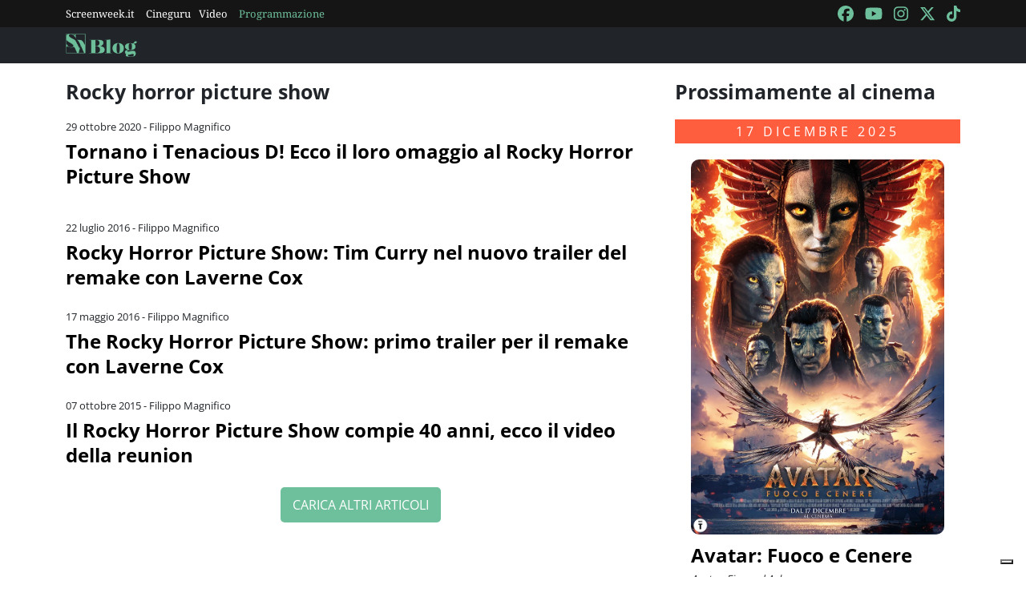

--- FILE ---
content_type: text/html; charset=utf-8
request_url: https://blog.screenweek.it/tag/rocky-horror-picture-show/
body_size: 3776
content:
<!DOCTYPE html>
<html>

<head>
    <meta charset="utf-8">
    <meta name="viewport" content="width=device-width, initial-scale=1, shrink-to-fit=no">
    <title>Rocky horror picture show | Notizie, Recensioni e Approfondimenti su Screenweek</title>
    <link rel="icon" type="image/png" href="https://static.screenweek.eu/favicon-96x96.png" sizes="96x96" />
    <link rel="icon" type="image/svg+xml" href="https://static.screenweek.eu/favicon.svg" />
    <link rel="shortcut icon" href="https://static.screenweek.eu/favicon.ico" />
    <link rel="apple-touch-icon" sizes="180x180" href="https://static.screenweek.eu/apple-touch-icon.png" />
    <meta name="apple-mobile-web-app-title" content="ScreenWEEK" />
    <link rel="manifest" href="https://static.screenweek.eu/site.webmanifest" />
    <!-- Google Tag Manager -->
    
    <script>(function (w, d, s, l, i) {
            w[l] = w[l] || []; w[l].push({
                'gtm.start':
                    new Date().getTime(), event: 'gtm.js'
            }); var f = d.getElementsByTagName(s)[0],
                j = d.createElement(s), dl = l != 'dataLayer' ? '&l=' + l : ''; j.async = true; j.src =
                    'https://www.googletagmanager.com/gtm.js?id=' + i + dl; f.parentNode.insertBefore(j, f);
        })(window, document, 'script', 'dataLayer', 'GTM-NWG33PMG');</script>
    
    <!-- End Google Tag Manager -->
    
<meta name="description" content=Scopri tutte le novità su Rocky horror picture show: recensioni, trailer, interviste e approfondimenti sul mondo del cinema e delle serie TV. Resta aggiornato con Screenweek!>
<script defer="defer" src="https://static.screenweek.eu/blog_list119.js"></script>
<link href="https://static.screenweek.eu/blog_list119.css" rel="stylesheet">


    
    <style>
        .advScreenWEEK {
            display: none !important;
        }
        .adv-single{
            display: none !important;
        }
    </style>
    
</head>

<body class="">
    <!-- Google Tag Manager (noscript) -->
    <noscript><iframe src="https://www.googletagmanager.com/ns.html?id=GTM-NWG33PMG" height="0" width="0"
            style="display:none;visibility:hidden"></iframe></noscript>
    <!-- End Google Tag Manager (noscript) -->
    <div class="network-bar">
        <div class="container">
            <div class="row">
                <div class="col">
                    <ul>
                        <li><a href="https://www.screenweek.it" target="_blank">Screenweek.it</a></li>
                        <li><a href="https://cineguru.screenweek.it" target="_blank">Cineguru</a></li><li><a href="https://www.screenweek.it/videos" target="_blank">Video</a></li>
                        <li><a class="green" href="https://www.screenweek.it/programmazione"
                                target="_blank">Programmazione</a></li>
                    </ul>
                </div>
                <div class="col">
                    <ul>
                        <li>
                            <a href="https://www.facebook.com/ScreenWEEK/" target="_blank" class="navSocialLink">
                                <i class="fa-brands fa-facebook"></i>
                            </a>
                        </li>
                        <li>
                            <a href="http://www.youtube.com/screenweektv" target="_blank" class="navSocialLink">
                                <i class="fa-brands fa-youtube"></i>
                            </a>
                        </li>
                        <li>
                            <a href="https://www.instagram.com/screenweek/" target="_blank" class="navSocialLink">
                                <i class="fa-brands fa-instagram"></i>
                            </a>
                        </li>
                        <li>
                            <a href="https://twitter.com/Screenweek" target="_blank" class="navSocialLink">
                                <i class="fa-brands fa-x-twitter"></i>
                            </a>
                        </li>
                        <li>
                            <a href="https://www.tiktok.com/@screenweek?_t=8WE3MHgISVa&_r=1" target="_blank"
                                class="navSocialLink">
                                <i class="fa-brands fa-tiktok"></i>
                            </a>
                        </li>
                    </ul>
                </div>
            </div>
        </div>
    </div>
    <div class="nav-bar">
        <nav class="navbar navbar-expand-md navbar-dark bg-dark" id="nav-bar">
            <div class="container">
                <a class="navbar-brand" href="/"></a>
                <button class="navbar-toggler" type="button" data-bs-toggle="collapse" data-bs-target="#main-menu"
                    aria-controls="main-menu" aria-expanded="false" aria-label="Toggle navigation">
                    <i class="fa-solid fa-bars"></i>
                </button>
                <div class="collapse navbar-collapse" id="main-menu">
                </div>
                <div class="d-flex">
                    <button class="search-button">
                        <i class="fa-solid fa-search"></i>
                    </button>
                </div>
            </div>
        </nav>
    </div>
    <div class="container">
        <div class="row">
            <div class="col">
                <div id="advScreenWEEKMastheadDesktop" class="advScreenWEEK"></div>
                <div id="advScreenWEEKMastheadMobile" class="advScreenWEEK"></div>
            </div>
        </div>
    </div>
    
<div class="container">
    <div class="row">
        <div class="col-md-8">
            <div class="listNews">
                <h2 class="titleH2">Rocky horror picture show</h2>
                <ul id="blog-list">
                    
                    <li>
                        
                        <div class="txt">
                            <div class="date">29 ottobre 2020 - Filippo Magnifico</div>
                            <a href="https://blog.screenweek.it/2020/10/tornano-i-tenacious-d-ecco-il-loro-omaggio-al-rocky-horror-picture-show/">Tornano i Tenacious D! Ecco il loro omaggio al Rocky Horror Picture Show</a>
                            <div class="intro">
                                <p></p>
                            </div>
                        </div>
                    </li>
                    
                        <li>
                            <div id="advScreenWEEKAd640x80" class="advScreenWEEK">
                            </div>
                            <div id="advScreenWEEKAd300x66" class="advScreenWEEK"></div>
                        </li>
                    
                    
                    <li>
                        
                        <div class="txt">
                            <div class="date">22 luglio 2016 - Filippo Magnifico</div>
                            <a href="https://blog.screenweek.it/2016/07/the-rocky-horror-picture-show-tim-curry-nel-trailer-del-remake-laverne-cox/">Rocky Horror Picture Show: Tim Curry nel nuovo trailer del remake con Laverne Cox</a>
                            <div class="intro">
                                <p></p>
                            </div>
                        </div>
                    </li>
                    
                    
                    <li>
                        
                        <div class="txt">
                            <div class="date">17 maggio 2016 - Filippo Magnifico</div>
                            <a href="https://blog.screenweek.it/2016/05/the-rocky-horror-picture-show-primo-trailer-per-il-remake-con-laverne-cox/">The Rocky Horror Picture Show: primo trailer per il remake con Laverne Cox</a>
                            <div class="intro">
                                <p></p>
                            </div>
                        </div>
                    </li>
                    
                    
                    <li>
                        
                        <div class="txt">
                            <div class="date">07 ottobre 2015 - Filippo Magnifico</div>
                            <a href="https://blog.screenweek.it/2015/10/il-rocky-horror-picture-show-compie-40-anni-ecco-il-video-della-reunion/">Il Rocky Horror Picture Show compie 40 anni, ecco il video della reunion</a>
                            <div class="intro">
                                <p></p>
                            </div>
                        </div>
                    </li>
                    
                    
                </ul>
                <div class="load-more-container">
                    <button id="load-more" class="" data-page="1" data-taxonomy="category"
                        data-id="198318">CARICA ALTRI ARTICOLI</button>
                </div>
            </div>
            

        </div>
        <div class="col">
            <div class="filmsSidebar">
                
                <h2 class="titleH2">Prossimamente al cinema</h2>
                
                
                <h3>17 dicembre 2025</h3>
                <ul class="listFilmsHorizontal">
                    
                    <li>
                        
                        <a href="https://www.screenweek.it/films/avatar-fire-and-ash"><img src="https://static.screenweek.eu/wp-content/uploads/2025/02/pgoSjP_PAYOFF_1Sht_ITALY.jpg"
                                title="Poster Avatar: Fuoco e Cenere" alt="Poster Avatar: Fuoco e Cenere" /></a>
                        
                        <div class="txt">
                            <h4><a href="https://www.screenweek.it/films/avatar-fire-and-ash">Avatar: Fuoco e Cenere</a></h4>
                            
                            <p class="otherTitle">Avatar: Fire and Ash</p>
                            

                        </div>

                    </li>
                    
                        <li>
                            <div id="advScreenWEEKSquare_1" class="advScreenWEEK advScreenWEEKSquare"></div>
                        </li>
                    
                    
                    
                    
                </ul>
                
                
                
                <h3>18 dicembre 2025</h3>
                <ul class="listFilmsHorizontal">
                    
                    <li>
                        
                        <a href="https://www.screenweek.it/films/tony-shelly-and-the-magic-of-light"><img src="https://static.screenweek.eu/wp-content/uploads/2025/02/yRZ7UN_tony-shelly-70x100-8ak4.jpg"
                                title="Poster Tony, Shelly e la Luce Magica" alt="Poster Tony, Shelly e la Luce Magica" /></a>
                        
                        <div class="txt">
                            <h4><a href="https://www.screenweek.it/films/tony-shelly-and-the-magic-of-light">Tony, Shelly e la Luce Magica</a></h4>
                            
                            <p class="otherTitle">Tonda, Slávka a kouzelné svetlo</p>
                            

                        </div>

                    </li>
                    
                    
                    
                    
                    <li>
                        
                        <a href="https://www.screenweek.it/films/norimberga"><img src="https://static.screenweek.eu/wp-content/uploads/2025/11/iXmfBDpY568Hz8xa021eFoU62jA.jpg"
                                title="Poster Norimberga" alt="Poster Norimberga" /></a>
                        
                        <div class="txt">
                            <h4><a href="https://www.screenweek.it/films/norimberga">Norimberga</a></h4>
                            
                            <p class="otherTitle">Nuremberg</p>
                            

                        </div>

                    </li>
                    
                    
                    
                    
                    <li>
                        
                        <a href="https://www.screenweek.it/films/un-topolino-sotto-lalbero"><img src="https://static.screenweek.eu/wp-content/uploads/2025/11/bWgvTgcStRka2FO8kXI9isj2Imd.jpg"
                                title="Poster Un topolino sotto l’albero" alt="Poster Un topolino sotto l’albero" /></a>
                        
                        <div class="txt">
                            <h4><a href="https://www.screenweek.it/films/un-topolino-sotto-lalbero">Un topolino sotto l’albero</a></h4>
                            
                            <p class="otherTitle">Hvis ingen går i fella</p>
                            

                        </div>

                    </li>
                    
                    
                    
                    
                    <li>
                        
                        <a href="https://www.screenweek.it/films/father-mother-sister-brother"><img src="https://static.screenweek.eu/wp-content/uploads/2025/12/EkXrTq_fathermothersisterbrother_luckyred_posterweb.jpg"
                                title="Poster Father Mother Sister Brother" alt="Poster Father Mother Sister Brother" /></a>
                        
                        <div class="txt">
                            <h4><a href="https://www.screenweek.it/films/father-mother-sister-brother">Father Mother Sister Brother</a></h4>
                            
                            <p class="otherTitle">Father Mother Sister Brother</p>
                            

                        </div>

                    </li>
                    
                    
                    
                    
                    <li>
                        
                        <a href="https://www.screenweek.it/films/monsieur-aznavour"><img src="https://static.screenweek.eu/wp-content/uploads/2025/12/Ogpbyq_Locandina-ufficiale-del-film-Monsieur-Aznavour-600x889.jpg"
                                title="Poster Monsieur Aznavour" alt="Poster Monsieur Aznavour" /></a>
                        
                        <div class="txt">
                            <h4><a href="https://www.screenweek.it/films/monsieur-aznavour">Monsieur Aznavour</a></h4>
                            

                        </div>

                    </li>
                    
                    
                    
                    
                </ul>
                
                
                
                <h3>25 dicembre 2025</h3>
                <ul class="listFilmsHorizontal">
                    
                    <li>
                        
                        <a href="https://www.screenweek.it/films/buen-camino"><img src="https://static.screenweek.eu/wp-content/uploads/2025/12/jwtx0N_buencamino_posterweb.jpg"
                                title="Poster Buen Camino" alt="Poster Buen Camino" /></a>
                        
                        <div class="txt">
                            <h4><a href="https://www.screenweek.it/films/buen-camino">Buen Camino</a></h4>
                            
                            <p class="otherTitle">Buen Camino</p>
                            

                        </div>

                    </li>
                    
                    
                        <li>
                            <div id="advScreenWEEKSquare_2" class="advScreenWEEK advScreenWEEKSquare"></div>
                        </li>
                    
                    
                    
                    <li>
                        
                        <a href="https://www.screenweek.it/films/primavera"><img src="https://static.screenweek.eu/wp-content/uploads/2025/12/MSH7cY_PRIMAVERA_POSTER_ITA-scaled-1-600x889.jpg"
                                title="Poster Primavera" alt="Poster Primavera" /></a>
                        
                        <div class="txt">
                            <h4><a href="https://www.screenweek.it/films/primavera">Primavera</a></h4>
                            
                            <p class="otherTitle">Primavera</p>
                            

                        </div>

                    </li>
                    
                    
                    
                    
                </ul>
                
                
                
                <h3>28 dicembre 2025</h3>
                <ul class="listFilmsHorizontal">
                    
                    <li>
                        
                        <a href="https://www.screenweek.it/films/filmlovers"><img src="https://static.screenweek.eu/wp-content/uploads/2025/12/iiV7ldts56TY1DrSLJBybl10DKQ.jpg"
                                title="Poster Filmlovers" alt="Poster Filmlovers" /></a>
                        
                        <div class="txt">
                            <h4><a href="https://www.screenweek.it/films/filmlovers">Filmlovers</a></h4>
                            
                            <p class="otherTitle">Spectateurs !</p>
                            

                        </div>

                    </li>
                    
                    
                    
                    
                </ul>
                
                
                
                <h3>31 dicembre 2025</h3>
                <ul class="listFilmsHorizontal">
                    
                    <li>
                        
                        <a href="https://www.screenweek.it/films/"><img src="https://static.screenweek.eu/images/default.png"
                                title="Poster The Queen is Dead" alt="Poster The Queen is Dead" /></a>
                        
                        <div class="txt">
                            <h4><a href="https://www.screenweek.it/films/">The Queen is Dead</a></h4>
                            
                            <p class="otherTitle">The Queen is Dead</p>
                            

                        </div>

                    </li>
                    
                    
                    
                    
                </ul>
                
                
                
                <h3>01 gennaio 2026</h3>
                <ul class="listFilmsHorizontal">
                    
                    <li>
                        
                        <a href="https://www.screenweek.it/films/the-housemaid-2"><img src="https://static.screenweek.eu/wp-content/uploads/2025/02/yh4WFB_locandina-una-di-famiglia-high.jpg"
                                title="Poster Una di Famiglia – The Housemaid" alt="Poster Una di Famiglia – The Housemaid" /></a>
                        
                        <div class="txt">
                            <h4><a href="https://www.screenweek.it/films/the-housemaid-2">Una di Famiglia – The Housemaid</a></h4>
                            
                            <p class="otherTitle">The Housemaid</p>
                            

                        </div>

                    </li>
                    
                    
                    
                        <li>
                            <div id="advScreenWEEKRectangle_1" class="advScreenWEEK advScreenWEEKRectangle"></div>
                        </li>
                    
                    
                    <li>
                        
                        <a href="https://www.screenweek.it/films/no-other-choice-non-ce-altra-scelta"><img src="https://static.screenweek.eu/wp-content/uploads/2025/12/OIhzyl_nootherchoice_posterweb.jpg"
                                title="Poster No Other Choice – Non c’è altra scelta" alt="Poster No Other Choice – Non c’è altra scelta" /></a>
                        
                        <div class="txt">
                            <h4><a href="https://www.screenweek.it/films/no-other-choice-non-ce-altra-scelta">No Other Choice – Non c’è altra scelta</a></h4>
                            
                            <p class="otherTitle">Eojjeolsuga eobsda</p>
                            

                        </div>

                    </li>
                    
                    
                    
                    
                    <li>
                        
                        <a href="https://www.screenweek.it/films/spongebob-unavventura-da-pirati"><img src="https://static.screenweek.eu/wp-content/uploads/2025/12/9p9hIUmyC0jitTqWijiH6MzTPCc.jpg"
                                title="Poster SpongeBob – Un’avventura da pirati" alt="Poster SpongeBob – Un’avventura da pirati" /></a>
                        
                        <div class="txt">
                            <h4><a href="https://www.screenweek.it/films/spongebob-unavventura-da-pirati">SpongeBob – Un’avventura da pirati</a></h4>
                            
                            <p class="otherTitle">The SpongeBob Movie: Search for SquarePants</p>
                            

                        </div>

                    </li>
                    
                    
                    
                    
                    <li>
                        
                        <a href="https://www.screenweek.it/films/la-piccola-amelie"><img src="https://static.screenweek.eu/wp-content/uploads/2025/12/in0kk41QEtO8ITaEzkpjX2LQBuJ.jpg"
                                title="Poster La piccola Amelie" alt="Poster La piccola Amelie" /></a>
                        
                        <div class="txt">
                            <h4><a href="https://www.screenweek.it/films/la-piccola-amelie">La piccola Amelie</a></h4>
                            
                            <p class="otherTitle">Amélie et la métaphysique des tubes</p>
                            

                        </div>

                    </li>
                    
                    
                    
                    
                </ul>
                
                
                
                <h3>15 gennaio 2026</h3>
                <ul class="listFilmsHorizontal">
                    
                    <li>
                        
                        <a href="https://www.screenweek.it/films/la-grazia-2"><img src="https://static.screenweek.eu/wp-content/uploads/2025/12/1N3WTh_la-grazia-600x889.jpg"
                                title="Poster La Grazia" alt="Poster La Grazia" /></a>
                        
                        <div class="txt">
                            <h4><a href="https://www.screenweek.it/films/la-grazia-2">La Grazia</a></h4>
                            
                            <p class="otherTitle">La Grazia</p>
                            

                        </div>

                    </li>
                    
                    
                    
                    
                </ul>
                
                
            </div>
        </div>
    </div>
</div>

    <div class="container">
        <div class="row">
            <div class="col">
                <div id="advScreenWEEKAd1024x90_3" class="advScreenWEEK">
                </div>
            </div>
        </div>
    </div>
    <footer>
        <div class="container">
            <div class="row">
                <div class="col col-logo">
                    <ul>
                        <li><a href="https://www.screenweek.it/"><img alt="Screenweek"
                                    src="https://static.screenweek.eu/images/screeweek_semplice_azzurro.png" /></a></li>
                        <li><a href="https://cineguru.screenweek.it/"><img alt="Cineguru"
                                    src="https://static.screenweek.eu/images/cineguru.png" /></a></li>
                        <li><a href="https://quiz.screenweek.it/quizzes"><img alt="Quiz"
                                    src="https://static.screenweek.eu/images/screenweek_quiz.png" /></a></li>
                        <li><a href="https://www.screenweek.it/videos"><img alt="Screenweek TV"
                                    src="https://static.screenweek.eu/images/screenweek_bianco_azzurro.png" /></a></li>
                        
                        <li><a href="https://www.screenweek.it/programmazione"><img alt="Programmazione cinema"
                                    src="https://static.screenweek.eu/images/programmazione.png" /></a></li>
                    </ul>
                </div>
            </div>
        </div>
        <div class="sub">
            <div class="container">
                <div class="row">
                    <div class="col-md-6 text-start">
                        <a href="https://www.iubenda.com/termini-e-condizioni/15793133" class="iubenda-white iubenda-noiframe iubenda-embed iubenda-noiframe " title="Termini e Condizioni ">Termini e Condizioni</a><script type="text/javascript">(function (w,d) {var loader = function () {var s = d.createElement("script"), tag = d.getElementsByTagName("script")[0]; s.src="https://cdn.iubenda.com/iubenda.js"; tag.parentNode.insertBefore(s,tag);}; if(w.addEventListener){w.addEventListener("load", loader, false);}else if(w.attachEvent){w.attachEvent("onload", loader);}else{w.onload = loader;}})(window, document);</script>&nbsp;|&nbsp;
                        <a href="https://www.iubenda.com/privacy-policy/15793133" class="iubenda-white iubenda-noiframe iubenda-embed iubenda-noiframe " title="Privacy Policy ">Privacy Policy</a><script type="text/javascript">(function (w,d) {var loader = function () {var s = d.createElement("script"), tag = d.getElementsByTagName("script")[0]; s.src="https://cdn.iubenda.com/iubenda.js"; tag.parentNode.insertBefore(s,tag);}; if(w.addEventListener){w.addEventListener("load", loader, false);}else if(w.attachEvent){w.attachEvent("onload", loader);}else{w.onload = loader;}})(window, document);</script>&nbsp;|&nbsp;
                        <a href="https://www.iubenda.com/privacy-policy/15793133/cookie-policy" class="iubenda-white iubenda-noiframe iubenda-embed iubenda-noiframe " title="Cookie Policy ">Cookie Policy</a><script type="text/javascript">(function (w,d) {var loader = function () {var s = d.createElement("script"), tag = d.getElementsByTagName("script")[0]; s.src="https://cdn.iubenda.com/iubenda.js"; tag.parentNode.insertBefore(s,tag);}; if(w.addEventListener){w.addEventListener("load", loader, false);}else if(w.attachEvent){w.attachEvent("onload", loader);}else{w.onload = loader;}})(window, document);</script>
                    </div>
                    <div class="col-md-6 text-end">
                        <p>© 2004-2025 published by Brad&K Productions S.R.L. - P.IVA 08119611005</p>
                    </div>
                </div>
            </div>
        </div>
    </footer>
</body>

</html>

--- FILE ---
content_type: text/html; charset=utf-8
request_url: https://www.google.com/recaptcha/api2/aframe
body_size: 269
content:
<!DOCTYPE HTML><html><head><meta http-equiv="content-type" content="text/html; charset=UTF-8"></head><body><script nonce="SP4ZNHAcXNat8Zd7ZkTxCA">/** Anti-fraud and anti-abuse applications only. See google.com/recaptcha */ try{var clients={'sodar':'https://pagead2.googlesyndication.com/pagead/sodar?'};window.addEventListener("message",function(a){try{if(a.source===window.parent){var b=JSON.parse(a.data);var c=clients[b['id']];if(c){var d=document.createElement('img');d.src=c+b['params']+'&rc='+(localStorage.getItem("rc::a")?sessionStorage.getItem("rc::b"):"");window.document.body.appendChild(d);sessionStorage.setItem("rc::e",parseInt(sessionStorage.getItem("rc::e")||0)+1);localStorage.setItem("rc::h",'1765690704127');}}}catch(b){}});window.parent.postMessage("_grecaptcha_ready", "*");}catch(b){}</script></body></html>